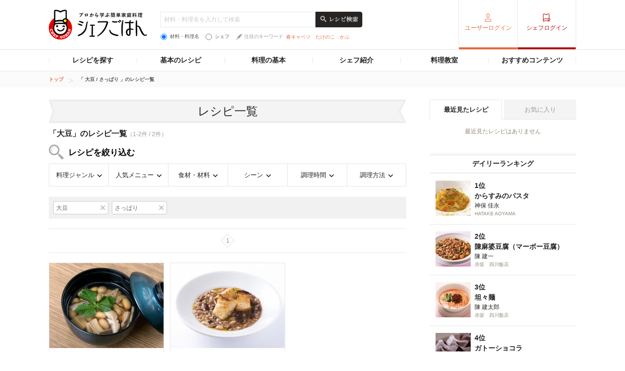

--- FILE ---
content_type: text/html; charset=UTF-8
request_url: https://chefgohan.gnavi.co.jp/search/f000100210136/s004
body_size: 135666
content:
<!DOCTYPE html>
<html lang="ja" dir="ltr" itemscope itemtype="http://schema.org/WebPage" prefix="og: http://ogp.me/ns# fb: http://ogp.me/ns/fb#">
<head>
    <meta charset="utf-8">

                <title>「大豆」のレシピ一覧（2件）| シェフごはん</title>
    
    <meta name="description" content="シェフごはんの「大豆」のレシピ一覧(2件)を新着順でご紹介。お気に入りのレシピをみつけておうち料理をワンランクアップ。">
    <meta name="keywords" content="シェフごはん,レシピ,シェフシェフごはん,レシピ,シェフ">
    <meta name="articlecategory" content="date">
    <meta name="viewport" content="width=1080,user-scalable=yes,maximum-scale=1">
    <script type="application/ld+json">
{
    "@context": "http://schema.org/",
    "@type": "ItemList",
    "mainEntityOfPage": {
        "@type": "CollectionPage",
        "@id": "https://chefgohan.gnavi.co.jp/search/f000100210136/s004",
        "name": "「 大豆 / さっぱり 」のレシピ一覧"
    },
    "itemListElement": [
        {
            "@type": "ListItem",
            "position": 1,
            "url": "https://chefgohan.gnavi.co.jp/detail/2908"
        },
        {
            "@type": "ListItem",
            "position": 2,
            "url": "https://chefgohan.gnavi.co.jp/detail/2886"
        }
    ]
}</script>
    <meta name="format-detection" content="telephone=no">
    <meta http-equiv="x-dns-prefetch-control" content="on">
    <link rel="dns-prefetch" href="//connect.facebook.net">
    <link rel="dns-prefetch" href="//b.hatena.ne.jp">
    <link rel="dns-prefetch" href="//line.me">
    <link rel="shortcut icon" href="https://c-chefgohan.gnst.jp/shared/img/favicon.ico" />

    <!--[if lt IE 9]>
    <script type="text/javascript" src="/common/js/libs/html5shiv.js"></script>
    <![endif]-->
    <link rel="canonical" href="https://chefgohan.gnavi.co.jp/search/f000100210136/s004">
    <link rel="stylesheet" type="text/css" href="//x.gnst.jp/sm/sm.css">

    <!-- 共通読込 -->
            <link href="https://c-chefgohan.gnst.jp/assets/consumer/pc/common/css/cat_style.css?v=201706091400" rel="stylesheet" type="text/css">
        
            <script src="https://c-chefgohan.gnst.jp/assets/consumer/pc/common/js/libs/jquery-1.11.0.min.js"></script>
        <script src="https://c-chefgohan.gnst.jp/assets/consumer/pc/common/js/libs/jquery-ui.min.js"></script>
        <script src="https://c-chefgohan.gnst.jp/assets/consumer/pc/shared/js/jquery-1.7.1.min.js"></script>
        <script src="https://c-chefgohan.gnst.jp/assets/consumer/pc/shared/js/jquery.placeholder.js"></script>
        <script src="https://c-chefgohan.gnst.jp/assets/consumer/pc/shared/js/common.js"></script>
        <script src="https://c-chefgohan.gnst.jp/assets/consumer/pc/common/js/chef-common.js?v=202507020000"></script>
        <script src="https://c-chefgohan.gnst.jp/assets/consumer/pc/common/js/jquery.colorbox-min.js"></script>
        <script src="https://c-chefgohan.gnst.jp/assets/consumer/pc/common/js/jQueryAutoHeight.js?v=201801242006"></script>
        
    <!-- ogp Area -->
    <meta property="og:title" content="「大豆」のレシピ一覧（2件）| シェフごはん">
    <meta property="og:description" content="">
    <meta property="og:type" content="website">
    <meta property="og:url" content="https://chefgohan.gnavi.co.jp/search/f000100210136/s004">
    <meta property="og:image" content="">
    <meta property="og:site_name" content="プロから学ぶ簡単家庭料理　シェフごはん">
    <meta property="fb:app_id" content="269303843404791">
    <!-- /ogp Area -->
    <!-- Twitter Cards -->
                        <meta name="twitter:card" content="">
                <meta name="twitter:site" content="@gnavi_mag">
    <!-- /Twitter Cards -->
    <!-- 記事のstyle -->
            <link href="https://c-chefgohan.gnst.jp/assets/consumer/pc/common/css/colorbox.css" rel="stylesheet" type="text/css">
        <link href="https://c-chefgohan.gnst.jp/search/css/style.css" rel="stylesheet" type="text/css">
        
            <script src="https://c-chefgohan.gnst.jp/assets/consumer/pc/common/js/tab.js"></script>
        <script src="https://c-chefgohan.gnst.jp/search/js/search.js"></script>
            <link rel="amphtml" href="" />

    <script type="application/javascript" src="//anymind360.com/js/5089/ats.js"></script>
    <!-- Google Adsense広告 -->
    <script async='async' src='https://www.googletagservices.com/tag/js/gpt.js'></script>
    <script>
        var googletag = googletag || {};
        googletag.cmd = googletag.cmd || [];
    </script>

    <script>
        googletag.cmd.push(function() {
            googletag.defineSlot('/7753536/Chefgohan_pc_300x250m', [[300, 250], [300, 100], [300, 600]], 'div-gpt-ad-1543988691589-0').addService(googletag.pubads());
            googletag.pubads().enableSingleRequest();
            googletag.pubads().collapseEmptyDivs();
            googletag.enableServices();
        });
    </script>
</head>
<body>
    <div id="page" class="article-detail">
        <!-- header Area -->
        <div id="global-header">
            <!-- gNavi globalHeader -->
            <!-- header Area -->
<div id="global-header">
	<!-- gNavi globalHeader -->
	<div id="gn_header">
		<header role="banner">
			<div class="header">
				<div class="content">
					<div class="gn_header-left">
						<h1><a href="https://chefgohan.gnavi.co.jp/">
															<img src="https://c-chefgohan.gnst.jp/assets/consumer/pc/common/img/logo_chef01.png" width="201" height="61" alt="プロから学ぶ簡単家庭料理 シェフごはん" title="プロから学ぶ簡単家庭料理 シェフごはん">
													</a></h1>

						<div class="gn_header-keyword">
						    <form action="/search/" role="search" id="search-recipes">
							<div>
							    <input type="text" placeholder="材料・料理名を入力して検索" class="gn_header-search-txt" name="fw" value="">
							    <input type="image" src="https://c-chefgohan.gnst.jp/assets/consumer/pc/common/img/btn_search01_no.png" alt="レシピ検索" class="gn_header-search-btn over" onClick="void(this.form.submit());return false">
							</div>
							<div class="gn_header-keyword-utility">
							    <div class="gn_header-keyword-choice">
						                <ul class="list_keyword-choice">
								    <li><label for="keyword-choice-01"><input type="radio" name="st" id="keyword-choice-01"  checked="checked"  value="1" form="search-recipes">材料・料理名</label></li>
								    <li><label for="keyword-choice-02"><input type="radio" name="st" id="keyword-choice-02"  value="2" form="search-recipes">シェフ</label></li>
								</ul>
							    </div>
						            <dl class="gn_header-keyword-attraction">
							        <dt><img src="https://c-chefgohan.gnst.jp/assets/consumer/pc/common/img/icon_feather01.png" width="12" height="13" alt="">注目のキーワード</dt>
                                                                <dd>
								    <ul>
                                                                    								        <li><a href="/search/?fw=%E6%98%A5%E3%82%AD%E3%83%A3%E3%83%99%E3%83%84&st=1">春キャベツ</a></li>
                                                                    								        <li><a href="/search/?fw=%E3%81%9F%E3%81%91%E3%81%AE%E3%81%93&st=1">たけのこ</a></li>
                                                                    								        <li><a href="/search/?fw=%E3%81%8B%E3%81%B6&st=1">かぶ</a></li>
                                                                    								    </ul>
								</dd>
							    </dl>
					                </div>
					            </form>
				                </div>
					</div>
											<nav role="navigation">
							<div class="nav">
								<div class="gn_header-right">
									<ul class="cx">
										<li class="list01"><a href="https://my.gnavi.co.jp/authority/login/?cType=chefgohan_PC&regCnt=chefgohan_PC01&rUrl=https%3A%2F%2Fchefgohan.gnavi.co.jp%2Fsearch%2Ff000100210136%2Fs004&sc_lid=chef-g_pc_register_header_login">ユーザーログイン</a></li>
										<li class="list02"><a href="https://chefgohan.gnavi.co.jp/admin/recipe/menu/">シェフログイン</a></li>
									</ul>
								</div>
							</div>
						</nav>
									</div>
			</div>
		</header>
		<!-- / #gn_header -->
	</div>
	<!-- /gNavi globalHeader -->
</div>
<!-- Article navigation -->
<div id="article-navigation">
	<ul id="tabNavigation" class="content">
		<li id="tNavi01">
			<a>レシピを探す</a>

			<div class="naviList01 tNaviSearchRecipe">
				<div class="gridNaviSearchCategory">
					<div class="column navi01">
						<p class="title">料理ジャンルから</p>
						<ul class="list">
                                                                                                            <li><a href="/search/g01/">和食</a></li>
                                                                                                            <li><a href="/search/g02/">洋食</a></li>
                                                                                                            <li><a href="/search/g03/">中華</a></li>
                                                                                                            <li><a href="/search/g06/">フレンチ</a></li>
                                                                                                            <li><a href="/search/g04/">イタリアン</a></li>
                                                                                                            <li><a href="/search/g05/">スパニッシュ</a></li>
                                                                                                            <li><a href="/search/g07/">アジアン</a></li>
                                                                                                            <li><a href="/search/g09/">エスニック</a></li>
                                                                                                            <li><a href="/search/g10/">創作・カフェ</a></li>
                                                                                                            <li><a href="/search/g08/">デザート</a></li>
                                                                                                            <li><a href="/search/g11/">その他</a></li>
                                                    						</ul>
					</div>
					<div class="column navi02">
						<p class="title">人気メニューから</p>
						<ul class="list">
                                                                                                            <li><a href="/search/m001/">メインのおかず</a></li>
                                                                                                            <li><a href="/search/m002/">パスタ・グラタン</a></li>
                                                                                                            <li><a href="/search/m003/">カレー</a></li>
                                                                                                            <li><a href="/search/m004/">鍋</a></li>
                                                                                                            <li><a href="/search/m005/">ごはんもの</a></li>
                                                                                                            <li><a href="/search/m006/">卵料理</a></li>
                                                                                                            <li><a href="/search/m007/">スープ・汁物</a></li>
                                                                                                            <li><a href="/search/m008/">麺類</a></li>
                                                                                                            <li><a href="/search/m009/">前菜・小鉢</a></li>
                                                                                                            <li><a href="/search/m010/">サラダ</a></li>
                                                                                                            <li><a href="/search/m011/">デザート・スイーツ</a></li>
                                                                                                            <li><a href="/search/m012/">粉物</a></li>
                                                                                                            <li><a href="/search/m013/">ソース・ドレッシング</a></li>
                                                                                                            <li><a href="/search/m014/">ドリンク</a></li>
                                                    						</ul>
					</div>
					<div class="column navi03">
						<p class="title">食材・材料から</p>
						<ul class="list">
                                                                                                            <li><a href="/search/f0001/">野菜のレシピ</a></li>
                                                                                                            <li><a href="/search/f0002/">お肉・卵のレシピ</a></li>
                                                                                                            <li><a href="/search/f0003/">魚介のレシピ</a></li>
                                                                                                            <li><a href="/search/f0004/">大豆加工品</a></li>
                                                                                                            <li><a href="/search/f0005/">海藻・乾物・こんにゃく</a></li>
                                                                                                            <li><a href="/search/f0006/">果物・フルーツ</a></li>
                                                                                                            <li><a href="/search/f0007/">発酵食品・発酵調味料</a></li>
                                                                                                            <li><a href="/search/f0008/">乳製品</a></li>
                                                    						</ul>
					</div>
					<div class="column navi04">
						<p class="title">シーンから</p>
						<ul class="list">
                                                                                                            <li><a href="/search/s001/">おもてなし</a></li>
                                                                                                            <li><a href="/search/s002/">持ち寄り</a></li>
                                                                                                            <li><a href="/search/s003/">食欲がない</a></li>
                                                                                                            <li><a href="/search/s004/">さっぱり</a></li>
                                                                                                            <li><a href="/search/s005/">がっつり</a></li>
                                                                                                            <li><a href="/search/s006/">大皿料理</a></li>
                                                                                                            <li><a href="/search/s007/">パーティ</a></li>
                                                                                                            <li><a href="/search/s008/">記念日</a></li>
                                                                                                            <li><a href="/search/s009/">季節のイベント</a></li>
                                                                                                            <li><a href="/search/s010/">お酒に合う！</a></li>
                                                    						</ul>
					</div>
					<div class="column navi05">
						<p class="title">調理時間から</p>
						<ul class="list">
                                                                                                            <li><a href="/search/t01/">15分以下</a></li>
                                                                                                            <li><a href="/search/t02/">30分以下</a></li>
                                                                                                            <li><a href="/search/t03/">45分以下</a></li>
                                                                                                            <li><a href="/search/t04/">60分以下</a></li>
                                                                                                            <li><a href="/search/t05/">それ以上</a></li>
                                                    						</ul>
					</div>
					<div class="column navi06">
						<p class="title">調理方法から</p>
						<ul class="list">
                                                                                                            <li><a href="/search/h01/">煮る</a></li>
                                                                                                            <li><a href="/search/h02/">炒める</a></li>
                                                                                                            <li><a href="/search/h03/">揚げる</a></li>
                                                                                                            <li><a href="/search/h04/">焼く</a></li>
                                                                                                            <li><a href="/search/h05/">蒸す</a></li>
                                                                                                            <li><a href="/search/h06/">茹でる</a></li>
                                                                                                            <li><a href="/search/h07/">和える</a></li>
                                                                                                            <li><a href="/search/h08/">炊く</a></li>
                                                                                                            <li><a href="/search/h09/">オーブン</a></li>
                                                                                                            <li><a href="/search/h10/">レンジ</a></li>
                                                                                                            <li><a href="/search/h11/">その他</a></li>
                                                    						</ul>
					</div>
				</div>
			</div>
		</li>
		<li id="tNavi02">
			<a>基本のレシピ</a>

			<div class="naviList01 tNavi03In">
				<ul>
					<li><a href="/base100/">基本の100</a></li>
					<li><a href="/basepasta/">基本のパスタ</a></li>
					<li><a href="/baserice/">基本のごはん</a></li>
					<li><a href="/basemeat/">基本の肉</a></li>
				</ul>
			</div>
		</li>
		<li id="tNavi03">
			<a>料理の基本</a>

			<div class="naviList01 tNavi03In">
				<ul>
					<li><a href="/skill/">料理の基本 スキル編</a></li>
					<li><a href="/food/">食材辞典</a></li>
				</ul>
			</div>
		</li>
		<li id="tNavi04"><a href="/chefindex/">シェフ紹介</a></li>
		<li id="tNavi05"><a href="/cookingclass/">料理教室</a></li>
		<li id="tNavi06">
			<a>おすすめコンテンツ</a>

			<div class="naviList01 tNavi06In">
				<ul>
					<li><a href="/ippin/">逸品レシピ</a></li>
					<li><a href="/makanai/">名店のまかない</a></li>
					<li><a href="/pickups/">ピックアップシェフ</a></li>
					<li><a href="/mariage/">お酒と料理</a></li>
					<li><a href="/cuisine/">理をはかる</a></li>
					<li><a href="/redu35/">RED U-35</a></li>
					<li><a href="/withfood/">食材と生きる</a></li>
					<li><a href="/hotelsbrunch/">Hotel's Brunch</a></li>
					<li><a href="/contest/">レシピコンテスト</a></li>
                    				</ul>
			</div>
		</li>
	</ul>
</div>
<!-- /Articlenavigation -->
            <!-- /gNavi globalHeader -->
        </div>
        <div id="breadcrumb">
    <ol class="content" itemscope itemtype="http://schema.org/BreadcrumbList">
                <li itemprop="itemListElement" itemscope itemtype="http://schema.org/ListItem">
                        <a itemprop="item" href="https://chefgohan.gnavi.co.jp/">
                <span itemprop="name">トップ</span>
            </a>
                        <meta itemprop="position" content="1" />
        </li>
                <li itemprop="itemListElement" itemscope itemtype="http://schema.org/ListItem">
                        <strong itemprop="item">
                <span itemprop="name">「 大豆 / さっぱり 」のレシピ一覧</span>
            </strong>
                        <meta itemprop="position" content="2" />
        </li>
            </ol>
</div>
        <div class="page-wrap">
            <div class="flip-content">
                <div class="article-category" id="content">
                    <article class="article-body">
                        <!-- frame -->
                        <div class="article" id="frame">
                            <!-- frameInner -->
                            <div id="frameInner">
                                <!-- main -->
                                <div id="main">
                                    <section>
                                        <div class="section">
                                            <h1 class="title-basic01 mb10">レシピ一覧</h1>
                                            <div class="pagenation-head">
                                                    <p class="title">「大豆」のレシピ一覧<span>（1-2件 / 2件）</span></p>
                                                                                                <h2 class="ttl-search">レシピを絞り込む</h2>
                                                <ul class="list-searchCategory clFix">
                                                    <li class="category01">
                                                        <a href="#">料理ジャンル</a>
                                                        <div class="pulldownContents">
                                                            <ul class="f02">
                                                                                                                                                                                                            <li class="list0">
                                                                            <a href="/search/g01/f000100210136/s004/">
                                                                                <span>和食</span>
                                                                            </a>
                                                                        </li>
                                                                                                                                                                                                                                                                                <li class="list0 nodata">
                                                                            <span>洋食</span>
                                                                        </li>
                                                                                                                                                                                                                                                                                <li class="list0 nodata">
                                                                            <span>中華</span>
                                                                        </li>
                                                                                                                                                                                                                                                                                <li class="list0 nodata">
                                                                            <span>フレンチ</span>
                                                                        </li>
                                                                                                                                                                                                                                                                                <li class="list0">
                                                                            <a href="/search/g04/f000100210136/s004/">
                                                                                <span>イタリアン</span>
                                                                            </a>
                                                                        </li>
                                                                                                                                                                                                                                                                                <li class="list0 nodata">
                                                                            <span>スパニッシュ</span>
                                                                        </li>
                                                                                                                                                                                                                                                                                <li class="list0 nodata">
                                                                            <span>アジアン</span>
                                                                        </li>
                                                                                                                                                                                                                                                                                <li class="list0 nodata">
                                                                            <span>エスニック</span>
                                                                        </li>
                                                                                                                                                                                                                                                                                <li class="list0 nodata">
                                                                            <span>創作・カフェ</span>
                                                                        </li>
                                                                                                                                                                                                                                                                                <li class="list0 nodata">
                                                                            <span>デザート</span>
                                                                        </li>
                                                                                                                                                                                                                                                                                <li class="list0 nodata">
                                                                            <span>その他</span>
                                                                        </li>
                                                                                                                                                                                                </ul>
                                                            <!-- /f02 -->
                                                        </div>
                                                        <!-- /pulldownContents -->
                                                    </li>
                                                    <li class="category02">
                                                        <a href="#">人気メニュー</a>
                                                        <div class="pulldownContents">
                                                            <ul class="f02">
                                                                                                                                                                                                            <li class="list0 nodata">
                                                                            <span>メインのおかず</span>
                                                                        </li>
                                                                                                                                                                                                                                                                                <li class="list0 nodata">
                                                                            <span>パスタ・グラタン</span>
                                                                        </li>
                                                                                                                                                                                                                                                                                <li class="list0 nodata">
                                                                            <span>カレー</span>
                                                                        </li>
                                                                                                                                                                                                                                                                                <li class="list0 nodata">
                                                                            <span>鍋</span>
                                                                        </li>
                                                                                                                                                                                                                                                                                <li class="list0 nodata">
                                                                            <span>ごはんもの</span>
                                                                        </li>
                                                                                                                                                                                                                                                                                <li class="list0 nodata">
                                                                            <span>卵料理</span>
                                                                        </li>
                                                                                                                                                                                                                                                                                <li class="list0">
                                                                            <a href="/search/m007/f000100210136/s004/">
                                                                                <span>スープ・汁物</span>
                                                                            </a>
                                                                                                                                                            <ul class="f03">
                                                                                    <div class="menulists">
                                                                                                                                                                                                                                                                                                                                                                            <ul>
                                                                                                                                                                                                                                                                                        <li class="list0">
                                                                                                    <a href="/search/m007/f000100210136/s004/">
                                                                                                        <span>すべて</span>
                                                                                                    </a>
                                                                                                </li>
                                                                                                                                                                                                                                                                                                                                                                                                                                                                                                                                                                                                                                                                    <li class="list0 nodata">
                                                                                                    <span>ポタージュ</span>
                                                                                                </li>
                                                                                                                                                                                                                                                                                                                                                                                                                                                                                                                                                                                                                                                                    <li class="list0 nodata">
                                                                                                    <span>ガスパチョ</span>
                                                                                                </li>
                                                                                                                                                                                                                                                                                                                                                                                                                                                                                                                                                                                                                                                                    <li class="list0 nodata">
                                                                                                    <span>シチュー</span>
                                                                                                </li>
                                                                                                                                                                                                                                                                                                                                                                                                                                                                                                                                                                                                                                                                    <li class="list0 nodata">
                                                                                                    <span>味噌汁</span>
                                                                                                </li>
                                                                                                                                                                                                                                                                                                                                                                                                                                                                                                                                                                                                                                                                    <li class="list0">
                                                                                                    <a href="/search/m007087/f000100210136/s004/">
                                                                                                        <span>その他のスープ・汁物</span>
                                                                                                    </a>
                                                                                                </li>
                                                                                                                                                                                                                                                                                                                                                                                                                                                                </div>
                                                                                </ul>
                                                                                <!-- /f03 -->
                                                                                                                                                    </li>
                                                                                                                                                                                                                                                                                <li class="list0 nodata">
                                                                            <span>麺類</span>
                                                                        </li>
                                                                                                                                                                                                                                                                                <li class="list0 nodata">
                                                                            <span>前菜・小鉢</span>
                                                                        </li>
                                                                                                                                                                                                                                                                                <li class="list0 nodata">
                                                                            <span>サラダ</span>
                                                                        </li>
                                                                                                                                                                                                                                                                                <li class="list0 nodata">
                                                                            <span>デザート・スイーツ</span>
                                                                        </li>
                                                                                                                                                                                                                                                                                <li class="list0 nodata">
                                                                            <span>粉物</span>
                                                                        </li>
                                                                                                                                                                                                                                                                                <li class="list0 nodata">
                                                                            <span>ソース・ドレッシング</span>
                                                                        </li>
                                                                                                                                                                                                                                                                                <li class="list0 nodata">
                                                                            <span>ドリンク</span>
                                                                        </li>
                                                                                                                                                                                                </ul>
                                                            <!-- /f02 -->
                                                        </div>
                                                        <!-- /pulldownContents -->
                                                    </li>
                                                    <li class="category03">
                                                        <a href="#">食材・材料</a>
                                                        <div class="pulldownContents">
                                                            <ul class="f02">
                                                                                                                                                                                                          <li class="list0">
                                                                           <a href="/search/f0001/s004/">
                                                                               <span>野菜のレシピ</span>
                                                                           </a>
                                                                                                                                                                                                                                     <ul class="f03">
                                                                                                                                                                                                                                                                       <li class="list0">
                                                                                                <a href="/search/f0001/s004/">
                                                                                                    <span>すべて</span>
                                                                                                </a>
                                                                                                                                                                                                                                                                                                                                                                                            </li>
                                                                                                                                                                                                                                                                                                                                                               <li class="list0 nodata">
                                                                                                <span>春の旬野菜</span>
                                                                                            </li>
                                                                                                                                                                                                                                                                                                                                                               <li class="list0 nodata">
                                                                                                <span>夏の旬野菜</span>
                                                                                            </li>
                                                                                                                                                                                                                                                                                                                                                               <li class="list0 nodata">
                                                                                                <span>秋から冬の旬野菜</span>
                                                                                            </li>
                                                                                                                                                                                                                                                                                                                                                               <li class="list0 nodata">
                                                                                                <span>にんじん</span>
                                                                                            </li>
                                                                                                                                                                                                                                                                                                                                                               <li class="list0 nodata">
                                                                                                <span>たまねぎ</span>
                                                                                            </li>
                                                                                                                                                                                                                                                                                                                                                               <li class="list0 nodata">
                                                                                                <span>じゃがいも</span>
                                                                                            </li>
                                                                                                                                                                                                                                                                                                                                                               <li class="list0 nodata">
                                                                                                <span>キャベツ</span>
                                                                                            </li>
                                                                                                                                                                                                                                                                                                                                                               <li class="list0 nodata">
                                                                                                <span>もやし</span>
                                                                                            </li>
                                                                                                                                                                                                                                                                                                                                                               <li class="list0 nodata">
                                                                                                <span>アボカド</span>
                                                                                            </li>
                                                                                                                                                                                                                                                                                                                                                               <li class="list0 nodata">
                                                                                                <span>レタス</span>
                                                                                            </li>
                                                                                                                                                                                                                                                                                                                                                               <li class="list0 nodata">
                                                                                                <span>きのこ</span>
                                                                                            </li>
                                                                                                                                                                                                                                                                                                                                                               <li class="list0 nodata">
                                                                                                <span>白米</span>
                                                                                            </li>
                                                                                                                                                                                                                                                                                                                                                               <li class="list0">
                                                                                                <a href="/search/f00010021/s004/">
                                                                                                    <span>豆類</span>
                                                                                                </a>
                                                                                                                                                                                                                                                                                                    <ul class="f04">
                                                                                                                                                                                                                                                                                                                                    <li class="list0">
                                                                                                                    <a href="/search/f00010021/s004/">
                                                                                                                        <span>すべて</span>
                                                                                                                    </a>
                                                                                                                </li>
                                                                                                                                                                                                                                                                                                                                                                                                                                                <li class="list0">
                                                                                                                    <a href="/search/f000100210135/s004/">
                                                                                                                        <span>黒豆</span>
                                                                                                                    </a>
                                                                                                                </li>
                                                                                                                                                                                                                                                                                                                                                                                                                                                <li class="list0">
                                                                                                                    <a href="/search/f000100210136/s004/">
                                                                                                                        <span>大豆</span>
                                                                                                                    </a>
                                                                                                                </li>
                                                                                                                                                                                                                                                                                                                                                                                                                                                <li class="list0">
                                                                                                                    <a href="/search/f000100210137/s004/">
                                                                                                                        <span>小豆</span>
                                                                                                                    </a>
                                                                                                                </li>
                                                                                                                                                                                                                                                                                                                        </ul>
                                                                                                    <!-- /f04 -->
                                                                                                                                                                                                                                                                                            </li>
                                                                                                                                                                                                                                                                                                                                                               <li class="list0">
                                                                                                <a href="/search/f00010022/s004/">
                                                                                                    <span>ハーブ・香辛料・香味菜</span>
                                                                                                </a>
                                                                                                                                                                                                                                                                                                    <ul class="f04">
                                                                                                                                                                                                                                                                                                                                    <li class="list0">
                                                                                                                    <a href="/search/f00010022/s004/">
                                                                                                                        <span>すべて</span>
                                                                                                                    </a>
                                                                                                                </li>
                                                                                                                                                                                                                                                                                                                                                                                                                                                <li class="list0 nodata">
                                                                                                                    <span>しょうが</span>
                                                                                                                </li>
                                                                                                                                                                                                                                                                                                                                                                                                                                                <li class="list0 nodata">
                                                                                                                    <span>にんにく</span>
                                                                                                                </li>
                                                                                                                                                                                                                                                                                                                                                                                                                                                <li class="list0 nodata">
                                                                                                                    <span>大葉</span>
                                                                                                                </li>
                                                                                                                                                                                                                                                                                                                                                                                                                                                <li class="list0 nodata">
                                                                                                                    <span>茗荷</span>
                                                                                                                </li>
                                                                                                                                                                                                                                                                                                                                                                                                                                                <li class="list0 nodata">
                                                                                                                    <span>にら</span>
                                                                                                                </li>
                                                                                                                                                                                                                                                                                                                                                                                                                                                <li class="list0 nodata">
                                                                                                                    <span>ラディッシュ</span>
                                                                                                                </li>
                                                                                                                                                                                                                                                                                                                                                                                                                                                <li class="list0 nodata">
                                                                                                                    <span>唐辛子</span>
                                                                                                                </li>
                                                                                                                                                                                                                                                                                                                                                                                                                                                <li class="list0 nodata">
                                                                                                                    <span>ガラムマサラ</span>
                                                                                                                </li>
                                                                                                                                                                                                                                                                                                                                                                                                                                                <li class="list0 nodata">
                                                                                                                    <span>カレー粉</span>
                                                                                                                </li>
                                                                                                                                                                                                                                                                                                                                                                                                                                                <li class="list0 nodata">
                                                                                                                    <span>バジル</span>
                                                                                                                </li>
                                                                                                                                                                                                                                                                                                                                                                                                                                                <li class="list0 nodata">
                                                                                                                    <span>ローリエ</span>
                                                                                                                </li>
                                                                                                                                                                                                                                                                                                                                                                                                                                                <li class="list0 nodata">
                                                                                                                    <span>シナモン</span>
                                                                                                                </li>
                                                                                                                                                                                                                                                                                                                                                                                                                                                <li class="list0 nodata">
                                                                                                                    <span>ナツメグ</span>
                                                                                                                </li>
                                                                                                                                                                                                                                                                                                                                                                                                                                                <li class="list0">
                                                                                                                    <a href="/search/f000100220151/s004/">
                                                                                                                        <span>ローズマリー</span>
                                                                                                                    </a>
                                                                                                                </li>
                                                                                                                                                                                                                                                                                                                                                                                                                                                <li class="list0 nodata">
                                                                                                                    <span>ミント</span>
                                                                                                                </li>
                                                                                                                                                                                                                                                                                                                                                                                                                                                <li class="list0 nodata">
                                                                                                                    <span>クミン</span>
                                                                                                                </li>
                                                                                                                                                                                                                                                                                                                                                                                                                                                <li class="list0 nodata">
                                                                                                                    <span>ブラックペッパー</span>
                                                                                                                </li>
                                                                                                                                                                                                                                                                                                                        </ul>
                                                                                                    <!-- /f04 -->
                                                                                                                                                                                                                                                                                            </li>
                                                                                                                                                                                                                                                          </ul>
                                                                               <!-- /f03 -->
                                                                                                                                                  </li>
                                                                                                                                                                                                                                                                                                                                                    <li class="list0 nodata">
                                                                           <span>お肉・卵のレシピ</span>
                                                                       </li>
                                                                                                                                                                                                                                                                             <li class="list0 nodata">
                                                                           <span>魚介のレシピ</span>
                                                                       </li>
                                                                                                                                                                                                                                                                             <li class="list0 nodata">
                                                                           <span>大豆加工品</span>
                                                                       </li>
                                                                                                                                                                                                                                                                             <li class="list0 nodata">
                                                                           <span>海藻・乾物・こんにゃく</span>
                                                                       </li>
                                                                                                                                                                                                                                                                             <li class="list0 nodata">
                                                                           <span>果物・フルーツ</span>
                                                                       </li>
                                                                                                                                                                                                                                                                             <li class="list0 nodata">
                                                                           <span>発酵食品・発酵調味料</span>
                                                                       </li>
                                                                                                                                                                                                                                                                             <li class="list0 nodata">
                                                                           <span>乳製品</span>
                                                                       </li>
                                                                                                                                                                                               </ul>
                                                            <!-- /f02 -->
                                                        </div>
                                                        <!-- /pulldownContents -->
                                                    </li>
                                                    <li class="category04">
                                                        <a href="#">シーン</a>
                                                        <div class="pulldownContents">
                                                            <ul class="f02">
                                                                                                                                                                                                            <li class="list0">
                                                                            <a href="/search/f000100210136/s001/">
                                                                                <span>おもてなし</span>
                                                                            </a>
                                                                                                                                                    </li>
                                                                                                                                                                                                                                                                                <li class="list0 nodata">
                                                                            <span>持ち寄り</span>
                                                                        </li>
                                                                                                                                                                                                                                                                                <li class="list0">
                                                                            <a href="/search/f000100210136/s003/">
                                                                                <span>食欲がない</span>
                                                                            </a>
                                                                                                                                                    </li>
                                                                                                                                                                                                                                                                                <li class="list0">
                                                                            <a href="/search/f000100210136/s004/">
                                                                                <span>さっぱり</span>
                                                                            </a>
                                                                                                                                                    </li>
                                                                                                                                                                                                                                                                                <li class="list0 nodata">
                                                                            <span>がっつり</span>
                                                                        </li>
                                                                                                                                                                                                                                                                                <li class="list0 nodata">
                                                                            <span>大皿料理</span>
                                                                        </li>
                                                                                                                                                                                                                                                                                <li class="list0 nodata">
                                                                            <span>パーティ</span>
                                                                        </li>
                                                                                                                                                                                                                                                                                <li class="list0 nodata">
                                                                            <span>記念日</span>
                                                                        </li>
                                                                                                                                                                                                                                                                                <li class="list0 nodata">
                                                                            <span>季節のイベント</span>
                                                                        </li>
                                                                                                                                                                                                                                                                                <li class="list0">
                                                                            <a href="/search/f000100210136/s010/">
                                                                                <span>お酒に合う！</span>
                                                                            </a>
                                                                                                                                                            <ul class="f03">
                                                                                                                                                                                                                                                                                                                                                            <li class="list0">
                                                                                                <a href="/search/f000100210136/s010/">
                                                                                                    <span>すべて</span>
                                                                                                </a>
                                                                                            </li>
                                                                                                                                                                                                                                                                                                                                                                                                                                                        <li class="list0 nodata">
                                                                                                <span>ビールに合う！</span>
                                                                                            </li>
                                                                                                                                                                                                                                                                                                                                                                                                                                                        <li class="list0 nodata">
                                                                                                <span>ワインに合う！</span>
                                                                                            </li>
                                                                                                                                                                                                                                                                                                                                                                                                                                                        <li class="list0">
                                                                                                <a href="/search/f000100210136/s010025/">
                                                                                                    <span>日本酒に合う！</span>
                                                                                                </a>
                                                                                            </li>
                                                                                                                                                                                                                                                                                                                                                                                                                                                        <li class="list0 nodata">
                                                                                                <span>焼酎に合う！</span>
                                                                                            </li>
                                                                                                                                                                                                                                                                                                                                                    </ul>
                                                                                <!-- /f03 -->
                                                                                                                                                    </li>
                                                                                                                                                                                                </ul>
                                                            <!-- /f02 -->
                                                        </div>
                                                        <!-- /pulldownContents -->
                                                    </li>
                                                    <li class="category05">
                                                        <a href="#">調理時間</a>
                                                        <div class="pulldownContents">
                                                            <ul class="f02">
                                                                                                                                                                                                            <li class="list0 nodata">
                                                                            <span>15分以下</span>
                                                                        </li>
                                                                                                                                                                                                                                                                                <li class="list0 nodata">
                                                                            <span>30分以下</span>
                                                                        </li>
                                                                                                                                                                                                                                                                                <li class="list0 nodata">
                                                                            <span>45分以下</span>
                                                                        </li>
                                                                                                                                                                                                                                                                                <li class="list0 nodata">
                                                                            <span>60分以下</span>
                                                                        </li>
                                                                                                                                                                                                                                                                                <li class="list0">
                                                                            <a href="/search/f000100210136/t05/s004/">
                                                                                <span>それ以上</span>
                                                                            </a>
                                                                        </li>
                                                                                                                                                                                                </ul>
                                                            <!-- /f02 -->
                                                        </div>
                                                        <!-- /pulldownContents -->
                                                    </li>
                                                    <li class="category06">
                                                        <a href="#">調理方法</a>
                                                        <div class="pulldownContents">
                                                            <ul class="f02">
                                                                                                                                                                                                            <li class="list0">
                                                                            <a href="/search/f000100210136/s004/h01/">
                                                                                <span>煮る</span>
                                                                            </a>
                                                                        </li>
                                                                                                                                                                                                                                                                                <li class="list0 nodata">
                                                                            <span>炒める</span>
                                                                        </li>
                                                                                                                                                                                                                                                                                <li class="list0 nodata">
                                                                            <span>揚げる</span>
                                                                        </li>
                                                                                                                                                                                                                                                                                <li class="list0 nodata">
                                                                            <span>焼く</span>
                                                                        </li>
                                                                                                                                                                                                                                                                                <li class="list0 nodata">
                                                                            <span>蒸す</span>
                                                                        </li>
                                                                                                                                                                                                                                                                                <li class="list0 nodata">
                                                                            <span>茹でる</span>
                                                                        </li>
                                                                                                                                                                                                                                                                                <li class="list0 nodata">
                                                                            <span>和える</span>
                                                                        </li>
                                                                                                                                                                                                                                                                                <li class="list0">
                                                                            <a href="/search/f000100210136/s004/h08/">
                                                                                <span>炊く</span>
                                                                            </a>
                                                                        </li>
                                                                                                                                                                                                                                                                                <li class="list0 nodata">
                                                                            <span>オーブン</span>
                                                                        </li>
                                                                                                                                                                                                                                                                                <li class="list0 nodata">
                                                                            <span>レンジ</span>
                                                                        </li>
                                                                                                                                                                                                                                                                                <li class="list0 nodata">
                                                                            <span>その他</span>
                                                                        </li>
                                                                                                                                                                                                </ul>
                                                            <!-- /f02 -->
                                                        </div>
                                                        <!-- /pulldownContents -->
                                                    </li>
                                                    <!-- /list-searchCategory -->
                                                </ul>
                                                                                                    <ul class="list-searchOption">
                                                                                                                    <li><span>大豆<a href="/search/s004/" class="btn-searchCategory-close"></a></span></li>
                                                                                                                    <li><span>さっぱり<a href="/search/f000100210136/" class="btn-searchCategory-close"></a></span></li>
                                                                                                            </ul>
                                                                                            </div>

                                                                                <div class="pagenation-link">
                        <div class="pagenation-link-inner">
                            <ul>
                                <!-- prevリンク -->
                                <li class="prev">
                                                                            &nbsp;
                                                                    </li>
                                <!-- 最小Noリンク -->
                                <li>
                                                                    </li>
                                <!-- 中途ページNo省略(前半) -->
                                <li class="between">
                                                                    </li>
                                <!-- Noリンク  -->
                                                                                                            <!-- 表示中ページの場合  -->
                                        <li class="rhombus">1</li>
                                                                                                    <!-- 中途ページNo省略(後半) -->
                                <li class="between">
                                                                    </li>
                                <li>
                                    <!-- 最大Noリンク -->
                                                                    </li>
                                <li class="next">
                                    <!-- Nextリンク -->
                                                                    </li>
                            </ul>
                        <!-- / pagenation-link-inner --></div>
                    <!-- / pagenation-link --></div>
                
                                            <div class="list-archive01">
                                                <ul class="autoheight3">
                                                                                                            <li>
                                                            <a href="/detail/2908/">
                                                                <div class="leader-img">
                                                                    <img src="https://c-chefgohan.gnst.jp/imgdata/recipe/08/29/2908/rc234x174_1501290447_43e1b700ec9f72125183771497400679.jpg" width="234" height="174" class="opHover" alt="大豆の含ませ煮" title="大豆の含ませ煮">
                                                                </div>
                                                                <div class="leader-txt">
                                                                    <div class="inner">
                                                                        <h2 class="name">大豆の含ませ煮                                                                                                                                                            <span><span>佐久間 佑吾</span>（和の食 Hako）</span>
                                                                                                                                                    </h2>
                                                                        <p class="time">120分</p>
                                                                                                                                                                                                                                                                                                <!-- /inner -->
                                                                    </div>
                                                                <!-- /leader-txt -->
                                                                </div>
                                                            </a>
                                                        </li>
                                                                                                            <li>
                                                            <a href="/detail/2886/">
                                                                <div class="leader-img">
                                                                    <img src="https://c-chefgohan.gnst.jp/imgdata/recipe/86/28/2886/rc234x174_1412191138_0e7ae2bcde01b0782f121498e7afef12.jpg" width="234" height="174" class="opHover" alt="炊飯器で作る　玄米と豆スープ" title="炊飯器で作る　玄米と豆スープ">
                                                                </div>
                                                                <div class="leader-txt">
                                                                    <div class="inner">
                                                                        <h2 class="name">炊飯器で作る　玄米と豆スープ                                                                                                                                                            <span><span>小野 清彦</span>（ダノイ 日本橋）</span>
                                                                                                                                                    </h2>
                                                                        <p class="time">90分</p>
                                                                                                                                                                                                                                                                                                <!-- /inner -->
                                                                    </div>
                                                                <!-- /leader-txt -->
                                                                </div>
                                                            </a>
                                                        </li>
                                                                                                        </ul>
                                            </div>
                                            <!-- /section -->
                                        </div>
                                    </section>

                                                                        <div class="pagenation-link">
                        <div class="pagenation-link-inner">
                            <ul>
                                <!-- prevリンク -->
                                <li class="prev">
                                                                            &nbsp;
                                                                    </li>
                                <!-- 最小Noリンク -->
                                <li>
                                                                    </li>
                                <!-- 中途ページNo省略(前半) -->
                                <li class="between">
                                                                    </li>
                                <!-- Noリンク  -->
                                                                                                            <!-- 表示中ページの場合  -->
                                        <li class="rhombus">1</li>
                                                                                                    <!-- 中途ページNo省略(後半) -->
                                <li class="between">
                                                                    </li>
                                <li>
                                    <!-- 最大Noリンク -->
                                                                    </li>
                                <li class="next">
                                    <!-- Nextリンク -->
                                                                    </li>
                            </ul>
                        <!-- / pagenation-link-inner --></div>
                    <!-- / pagenation-link --></div>
                
                                </div>
                                    <aside role="complementary">
                                        <div class="aside">
                                            <!-- sub -->
                                            <div id="sub">
                                                <div class="side-body" id="side-bnr01">
                                                    <div class="btn_tab_box">
    <ul class="btn_tab01 side">
        <li class="tab01"><a href="#tab01" class="active">最近見たレシピ</a></li>
        <li class="tab02"><a href="#tab02">お気に入り</a></li>
    </ul>

    <div id="tab01">
        <div class="side-definition">
                            <div class="ftBox">
                    <p class="txt_chefshop fzS txt_color02 txt-c pt15 pb15">最近見たレシピはありません</p>
                <!-- /ftBox --></div>
                                    <!-- /side-definition -->
        </div>
        <!-- /tab01 -->
    </div>

    <div id="tab02">
        <div class="side-definition">
                        <div class="bnr-user-registration">
                <a href="/about/">
                    <img src="https://c-chefgohan.gnst.jp/assets/consumer/pc/common/img/btn_sub_user01.png" alt="">
                </a>
            </div>
                        <!-- /side-definition -->
        </div>
        <!-- /tab01 -->
    </div>
    <!-- /btn_tab_box -->
</div>
                                                    												<div class="side-daily-ranking-list side-definition">
													<div class="title01"><span>デイリーランキング</span></div>
														                                                                                                                														<div class="detail01">
															<div class="inner01">
																<a href="/detail/1331/">
																	<p class="fl-image-l01">
																		<img src="https://c-chefgohan.gnst.jp/imgdata/recipe/31/13/1331/rc72x72_1307190803_bf92af03d343ea885f56cc6f194cf187.jpg" width="72" height="72" class="opHover" alt="からすみのパスタ" title="からすみのパスタ">
																	</p>
																	<div class="ftBox">
                                                                                                                                                <p class="strong">1位</p>
																		<p class="strong">からすみのパスタ</p>
																		<p class="fzS">神保 佳永</p>
																		<p class="txt_chefshop fzSS txt_color02">HATAKE AOYAMA</p>
																	</div>
																	<!-- /ftBox -->
																</a>
															<!-- /inner01 -->
															</div>
														</div>
																												                                                                                                                														<div class="detail01">
															<div class="inner01">
																<a href="/detail/4432/">
																	<p class="fl-image-l01">
																		<img src="https://c-chefgohan.gnst.jp/imgdata/recipe/32/44/4432/rc72x72_1609231932_ddfaccae7bcde26749d1f4893e613767.jpg" width="72" height="72" class="opHover" alt="陳麻婆豆腐（マーボー豆腐）" title="陳麻婆豆腐（マーボー豆腐）">
																	</p>
																	<div class="ftBox">
                                                                                                                                                <p class="strong">2位</p>
																		<p class="strong">陳麻婆豆腐（マーボー豆腐）</p>
																		<p class="fzS">陳 建一</p>
																		<p class="txt_chefshop fzSS txt_color02">赤坂　四川飯店</p>
																	</div>
																	<!-- /ftBox -->
																</a>
															<!-- /inner01 -->
															</div>
														</div>
																												                                                                                                                														<div class="detail01">
															<div class="inner01">
																<a href="/detail/107/">
																	<p class="fl-image-l01">
																		<img src="https://c-chefgohan.gnst.jp/imgdata/recipe/07/01/107/rc72x72_1209100855_a99c55991173a7e4be38ac98f0ebcf9e.jpg" width="72" height="72" class="opHover" alt="坦々麺" title="坦々麺">
																	</p>
																	<div class="ftBox">
                                                                                                                                                <p class="strong">3位</p>
																		<p class="strong">坦々麺</p>
																		<p class="fzS">陳 建太郎</p>
																		<p class="txt_chefshop fzSS txt_color02">赤坂　四川飯店</p>
																	</div>
																	<!-- /ftBox -->
																</a>
															<!-- /inner01 -->
															</div>
														</div>
																												                                                                                                                														<div class="detail01">
															<div class="inner01">
																<a href="/detail/660/">
																	<p class="fl-image-l01">
																		<img src="https://c-chefgohan.gnst.jp/imgdata/recipe/60/06/660/rc72x72_1301150322_f3d27bae88c45ec9149d1a14ed500a92.jpg" width="72" height="72" class="opHover" alt="ガトーショコラ" title="ガトーショコラ">
																	</p>
																	<div class="ftBox">
                                                                                                                                                <p class="strong">4位</p>
																		<p class="strong">ガトーショコラ</p>
																		<p class="fzS">氏家 健治</p>
																		<p class="txt_chefshop fzSS txt_color02">ケンズカフェ東京</p>
																	</div>
																	<!-- /ftBox -->
																</a>
															<!-- /inner01 -->
															</div>
														</div>
																												                                                                                                                														<div class="detail01">
															<div class="inner01">
																<a href="/detail/5028/">
																	<p class="fl-image-l01">
																		<img src="https://c-chefgohan.gnst.jp/imgdata/recipe/28/50/5028/rc72x72_1704191633_f4e66d9c0a8d5ba2c234f7229047f72a.jpg" width="72" height="72" class="opHover" alt="そば粉のガレット" title="そば粉のガレット">
																	</p>
																	<div class="ftBox">
                                                                                                                                                <p class="strong">5位</p>
																		<p class="strong">そば粉のガレット</p>
																		<p class="fzS">小川 智寛</p>
																		<p class="txt_chefshop fzSS txt_color02">Aile Blanche</p>
																	</div>
																	<!-- /ftBox -->
																</a>
															<!-- /inner01 -->
															</div>
														</div>
																												                                                                                                                														                                                                                                                														                                                                                                                														                                                                                                                														                                                                                                                														                                                                                                                														                                                                                                                														                                                                                                                														                                                                                                                														                                                                                                                														                                                                                                    													<p class="link_more01">
                                                                                                            <a href="https://my.gnavi.co.jp/authority/login/?cType=chefgohan_PC&regCnt=chefgohan_PC01&rUrl=https%3A%2F%2Fchefgohan.gnavi.co.jp%2Fsearch%2Ff000100210136%2Fs004&sc_lid=chef-g_pc_register_menu_ranking">
													                                                                                                                もっと見る
                                                                                                            </a>
                                                                                                        </p>
													<!-- /side-definition -->
												</div>                                                                                                    <div class="side-definition">
                                                    <div class="title01"><span>特集からレシピを探す</span></div>
                                                                                                        <div class="detail02">
                                                        <a href="/base100/">
                                                            <p class="image01"><img src="https://c-chefgohan.gnst.jp/assets/consumer/pc/common/img/img_sub_feature04.jpg" width="104" height="64" class="opHover" alt="基本の100レシピ" title="基本の100レシピ"></p>
                                                            <div class="inner01">
                                                                <p class="title01">基本の100レシピ</p>
                                                                <!-- /inner01 -->
                                                            </div>
                                                        </a>
                                                    </div>
                                                                                                                                                            <div class="detail02">
                                                        <a href="/basepasta/">
                                                            <p class="image01"><img src="https://c-chefgohan.gnst.jp/assets/consumer/pc/common/img/img_sub_feature01.jpg" width="104" height="64" class="opHover" alt="基本のパスタレシピ" title="基本のパスタレシピ"></p>
                                                            <div class="inner01">
                                                                <p class="title01">基本のパスタレシピ</p>
                                                                <!-- /inner01 -->
                                                            </div>
                                                        </a>
                                                    </div>
                                                                                                                                                            <div class="detail02">
                                                        <a href="/baserice/">
                                                            <p class="image01"><img src="https://c-chefgohan.gnst.jp/assets/consumer/pc/common/img/img_sub_feature02.jpg" width="104" height="64" class="opHover" alt="基本のごはんレシピ" title="基本のごはんレシピ"></p>
                                                            <div class="inner01">
                                                                <p class="title01">基本のごはんレシピ</p>
                                                                <!-- /inner01 -->
                                                            </div>
                                                        </a>
                                                    </div>
                                                                                                                                                            <div class="detail02">
                                                        <a href="/basemeat/">
                                                            <p class="image01"><img src="https://c-chefgohan.gnst.jp/assets/consumer/pc/common/img/img_sub_feature03.jpg" width="104" height="64" class="opHover" alt="基本の肉レシピ" title="基本の肉レシピ"></p>
                                                            <div class="inner01">
                                                                <p class="title01">基本の肉レシピ</p>
                                                                <!-- /inner01 -->
                                                            </div>
                                                        </a>
                                                    </div>
                                                                                                        <!-- /side-definition -->
                                                </div>
                                                                                                                                                                                                        <div class="side-definition">
                                                    <div class="title01"><span>運営部からのお知らせ</span></div>
                                                    <ul class="side-official-list">
                                                                                                                    <li>
                                                                <a href="/column/">
                                                                    <div class="image"><img src="/imgdata/banner/top_pc_message_20170922_column.jpg" alt="シェフごはんコラム" class="opHover" width="115px" /></div>
                                                                    <div class="detail">
                                                                        <p class="title">シェフごはんコラム</p>
                                                                        <p class="text">今おすすめの&rdquo;旬&rdquo;なレシピを、シェフから教わった「美味しくなるアドバイス」を添えてお届けします！</p>
                                                                    </div>
                                                                </a>
                                                            </li>
                                                                                                                    <li>
                                                                <a href="/blog/">
                                                                    <div class="image"><img src="/imgdata/banner/banner_topD_blog.png" alt="シェフごはんBlog" class="opHover" width="115px" /></div>
                                                                    <div class="detail">
                                                                        <p class="title">シェフごはんBlog</p>
                                                                        <p class="text">シェフごはんの新企画情報や取材レポート、ご紹介店舗のイベントなど旬な情報をいち早くお届けします！</p>
                                                                    </div>
                                                                </a>
                                                            </li>
                                                                                                            </ul>
                                                    <!-- /side-definition -->
                                                </div>
                                                    <ul class="bnr-list">
    <li>
        <!-- Google Adsense広告 -->
        <!-- /7753536/Chefgohan_pc_300x250m -->
        <div id='div-gpt-ad-1543988691589-0'>
            <script>
                googletag.cmd.push(function() { googletag.display('div-gpt-ad-1543988691589-0'); });
            </script>
        </div>
    </li>
</ul>
                                                </div>
                                            </div>
                                            <!-- /aside -->
                                        </div>
                                    </aside>
                                <!-- /frameInner -->
                            </div>
                            <div id="back-link">
                                <div id="back-link-inner">
                                    <p id="move-back-to-top">
                                        <a href="#global-header"><img src="https://c-chefgohan.gnst.jp/common/img/btn_back_to_top01.png" width="56" height="56" alt="TOP" title="TOP"></a>
                                    </p>
                                </div>
                            </div>
                        <!-- /frame-->
                        </div>
                    </article>
                
                    <div id="footer">
 <!-- global-footer-top -->
 <div id="global-footer-top">
    <div class="footer-top-head">
       <div class="content">
          <div class="footer-top-head-inner cx">
             <div class="logo-box"><a href="https://chefgohan.gnavi.co.jp/"><img src="https://c-chefgohan.gnst.jp/assets/consumer/pc/common/img/logo_footer01.png" width="170" height="60" alt="プロから学ぶ簡単家庭料理 シェフごはん" title="プロから学ぶ簡単家庭料理 シェフごはん"></a></div>
             <!-- /footer-top-head-inner -->
          </div>
       </div>
       <!-- //content -->
       <!-- /footer-top-head -->
    </div>
    <div class="footer-top-middle">
       <div class="content">
          <div class="footer-top-middle-inner cx">
             <dl class="list01">
                <dt>レシピとシェフ</dt>
                <dd><a href="https://chefgohan.gnavi.co.jp/search/">レシピ一覧</a></dd>
                <dd><a href="https://chefgohan.gnavi.co.jp/chefindex/">シェフ紹介</a></dd>
                <dd><a href="https://chefgohan.gnavi.co.jp/contest/">レシピコンテスト一覧</a></dd>
                <dd><a href="https://chefgohan.gnavi.co.jp/cookingclass/">料理教室</a></dd>
             </dl>
             <dl class="list02">
                <dt>基本のレシピ</dt>
                <dd><a href="https://chefgohan.gnavi.co.jp/base100/">基本の100レシピ</a></dd>
                <dd><a href="https://chefgohan.gnavi.co.jp/basepasta/">基本のパスタレシピ</a></dd>
                <dd><a href="https://chefgohan.gnavi.co.jp/baserice/">基本のごはんレシピ</a></dd>
                <dd><a href="https://chefgohan.gnavi.co.jp/basemeat/">基本の肉レシピ</a></dd>
             </dl>
             <dl class="list03">
                <dt>おすすめ</dt>
                <dd><a href="https://chefgohan.gnavi.co.jp/pickups/">ピックアップシェフ</a></dd>
                <dd><a href="https://chefgohan.gnavi.co.jp/makanai/">名店のまかないレシピ</a></dd>
                <dd><a href="https://chefgohan.gnavi.co.jp/ippin/">お店の逸品レシピ</a></dd>
                <dd><a href="https://chefgohan.gnavi.co.jp/mariage/">お酒と料理</a></dd>
                <dd><a href="https://chefgohan.gnavi.co.jp/cuisine/">理をはかる</a></dd>
                <dd><a href="https://chefgohan.gnavi.co.jp/redu35/">RED U-35 特集</a></dd>
                <dd><a href="https://chefgohan.gnavi.co.jp/withfood/">食材と生きるシェフ</a></dd>
             </dl>
             <dl class="list04">
                <dt>ご利用について</dt>
                <dd><a href="https://chefgohan.gnavi.co.jp/about/">シェフごはんとは？</a></dd>
                <dd><a href="https://chefgohan.gnavi.co.jp/recipes/">シェフの方へ</a></dd>
                <dd><a href="https://www.gnavi.co.jp/mobile/app/s/chefgohan/" target="_blank">アプリ紹介</a></dd>
                <dd><a href="https://chefgohan.gnavi.co.jp/terms/">会員規約</a></dd>
                <dd><a href="https://corporate.gnavi.co.jp/agreement/webuse.html">利用条件</a></dd>
                <dd><a href="https://corporate.gnavi.co.jp/policy/" target="_blank">プライバシーポリシー</a></dd>
                <dd><a href="https://ssl.gnavi.co.jp/webmaster/inquiry/?cid=chefgohan">お問い合わせ</a></dd>
             </dl>
             <dl class="list05">
                <dt>ニュース</dt>
                                                            <dd>
                                                    <a href="https://chefgohan.gnavi.co.jp/terms/">
                                                プレミアム会員サービス終了にともない会員規約を改定いたします（2025.10.1 実施）                                                    </a>
                                                </dd>
                                            <dd>
                                                    <a href="https://info.gnavi.co.jp/note/premium/">
                                                プレミアム会員サービス終了のお知らせ（2025.09.30 実施）                                                    </a>
                                                </dd>
                                            <dd>
                                                    <a href="/appclose/info/">
                                                スマートフォンアプリ終了のお知らせ（2025.03.24 実施）                                                    </a>
                                                </dd>
                                            <dd>
                                                    <a href="http://www.ntv.co.jp/hirunan/monday/2015/04/10467.html">
                                                ※2015.4.27 日テレ ヒルナンデス でフィッシュバール篤のまかないが紹介されました！                                                    </a>
                                                </dd>
                                            <dd>
                                                    <a href="http://www.ntv.co.jp/hirunan/monday/2015/04/10467.html">
                                                ※2015.4.27 日テレ ヒルナンデス でラ・ロシェルのまかないが紹介されました！                                                    </a>
                                                </dd>
                                                                <dd class="link_more01"><a href="https://chefgohan.gnavi.co.jp/newslist/">もっと見る</a></dd>
                                                 </dl>
             <!-- /footer-top-middle-inner -->
          </div>
       </div>
       <!-- //content -->
       <!-- /footer-top-middle -->
    </div>
 </div>
 <!-- //global-footer-top -->
 <!-- global-footer-bottom -->
 <div id="global-footer-bottom">
    <div class="content">
       <footer role="contentinfo">
          <p>Copyright &copy; Gurunavi, Inc. All rights reserved.</p>
          <p class="nav">
             パソコン版 ｜ <a id="vswitch_sp" href="/search/f000100210136/s004?_view_switch_=sp">スマートフォン版</a>
          </p>
       </footer>
    </div>
 </div>
 <!-- //global-footer-bottom -->
 <!-- SNS Code -->
 <div id="fb-root"></div>
 <script>(function(d, s, id) {
    var js, fjs = d.getElementsByTagName(s)[0];
    if (d.getElementById(id)) return;
    js = d.createElement(s); js.id = id;
    js.src = "//connect.facebook.net/ja_JP/all.js#xfbml=1";
    fjs.parentNode.insertBefore(js, fjs);
    }(document, 'script', 'facebook-jssdk'));
 </script>
 <!-- End SNS Code -->
</div>
            </div>
            <!-- /flip-content -->
        </div>
        <!-- /page-wrap -->
    </div>
    <!-- /page-->
</div>
<!-- analyze -->
<!-- Sns -->
<!-- End Sns -->
<!-- SiteCatalyst -->
<div style="display:none;height:0;position:relative;visibility:hidden;width:0;">
    <script src="//x.gnst.jp/s.js"></script>
    <script>
        ('localhost' !== location.hostname) && document.write(unescape("%3Cscript src='//site.gnavi.co.jp/analysis/sc_" + getScSubdom() + ".js'%3E%3C/script%3E"));
    </script>
    <!-- End SiteCatalyst -->
    <script>
        (function(i, s, o, g, r, a, m) {
            i['GoogleAnalyticsObject'] = r;
            i[r] = i[r] || function() {
                    (i[r].q = i[r].q || []).push(arguments)
                }, i[r].l = 1 * new Date();
            a = s.createElement(o),
                m = s.getElementsByTagName(o)[0];
            a.async = 1;
            a.src = g;
            m.parentNode.insertBefore(a, m)
        })(window, document, 'script', '//www.google-analytics.com/analytics.js', 'ga');

        ga('create', 'UA-35051916-1', 'chefgohan.gnavi.co.jp');
        ga('require', 'displayfeatures');
        ga('send', 'pageview');

        if (typeof FB != 'undefined') {
            FB.Event.subscribe('edge.create', function(targetUrl) {
                ga(['send', 'social', 'facebook', 'like', targetUrl]);
            });
            FB.Event.subscribe('edge.remove', function(targetUrl) {
                ga(['send', 'social', 'facebook', 'unlike', targetUrl]);
            });
            FB.Event.subscribe('message.send', function(targetUrl) {
                ga(['send', 'social', 'facebook', 'send', targetUrl]);
            });
        }

        if (typeof twttr != 'undefined') {
            twttr.ready(function(twttr) {
                twttr.events.bind('click', function(event) {
                    ga('send', 'social', 'twitter', 'click', window.location.href);
                });
                twttr.events.bind('tweet', function(event) {
                    ga('send', 'social', 'twitter', 'tweet', window.location.href);
                });
            });
        }
    </script>
</div>
<!-- リマーケティングタグ -->
<script type="text/javascript">
    /* <![CDATA[ */
    var google_conversion_id = 1000042834;
    var google_custom_params = window.google_tag_params;
    var google_remarketing_only = true;
    /* ]]> */
</script>
<script type="text/javascript" src="//www.googleadservices.com/pagead/conversion.js"></script>
<noscript>
    <div style="display:inline;"><img height="1" width="1" style="border-style:none;" alt="" src="//googleads.g.doubleclick.net/pagead/viewthroughconversion/1000042834/?value=0&amp;guid=ON&amp;script=0" /></div>
</noscript>
<!-- END リマーケティングタグ -->
<!-- End analyze -->
</body>

</html>


--- FILE ---
content_type: text/html; charset=utf-8
request_url: https://www.google.com/recaptcha/api2/aframe
body_size: 267
content:
<!DOCTYPE HTML><html><head><meta http-equiv="content-type" content="text/html; charset=UTF-8"></head><body><script nonce="rFA0-wUUaX5HYE1NDhYFGA">/** Anti-fraud and anti-abuse applications only. See google.com/recaptcha */ try{var clients={'sodar':'https://pagead2.googlesyndication.com/pagead/sodar?'};window.addEventListener("message",function(a){try{if(a.source===window.parent){var b=JSON.parse(a.data);var c=clients[b['id']];if(c){var d=document.createElement('img');d.src=c+b['params']+'&rc='+(localStorage.getItem("rc::a")?sessionStorage.getItem("rc::b"):"");window.document.body.appendChild(d);sessionStorage.setItem("rc::e",parseInt(sessionStorage.getItem("rc::e")||0)+1);localStorage.setItem("rc::h",'1769970921058');}}}catch(b){}});window.parent.postMessage("_grecaptcha_ready", "*");}catch(b){}</script></body></html>

--- FILE ---
content_type: application/javascript; charset=utf-8
request_url: https://fundingchoicesmessages.google.com/f/AGSKWxWnsjD9yiuocMAo6en6zrOovrzSFTp45CvfHD_VDguRySgqSmLPNfgVfJ1kmFbtV01NgmWa_jGROgfkO2RTtULNnxmycQl1MtSBTki0-y8fZvjurIN79QOWfIxTEiklN6VRfXOq0BOYwgetFIYS3iNJok2M8KDoR8Ov0GQkTnV7ekfhV21qNpEEg198/_/eroad.php_article_ad-.adsbox..exp_ad-/adlinks2.
body_size: -1285
content:
window['eeefc3c2-2271-42ed-9711-f7eecb9e505c'] = true;